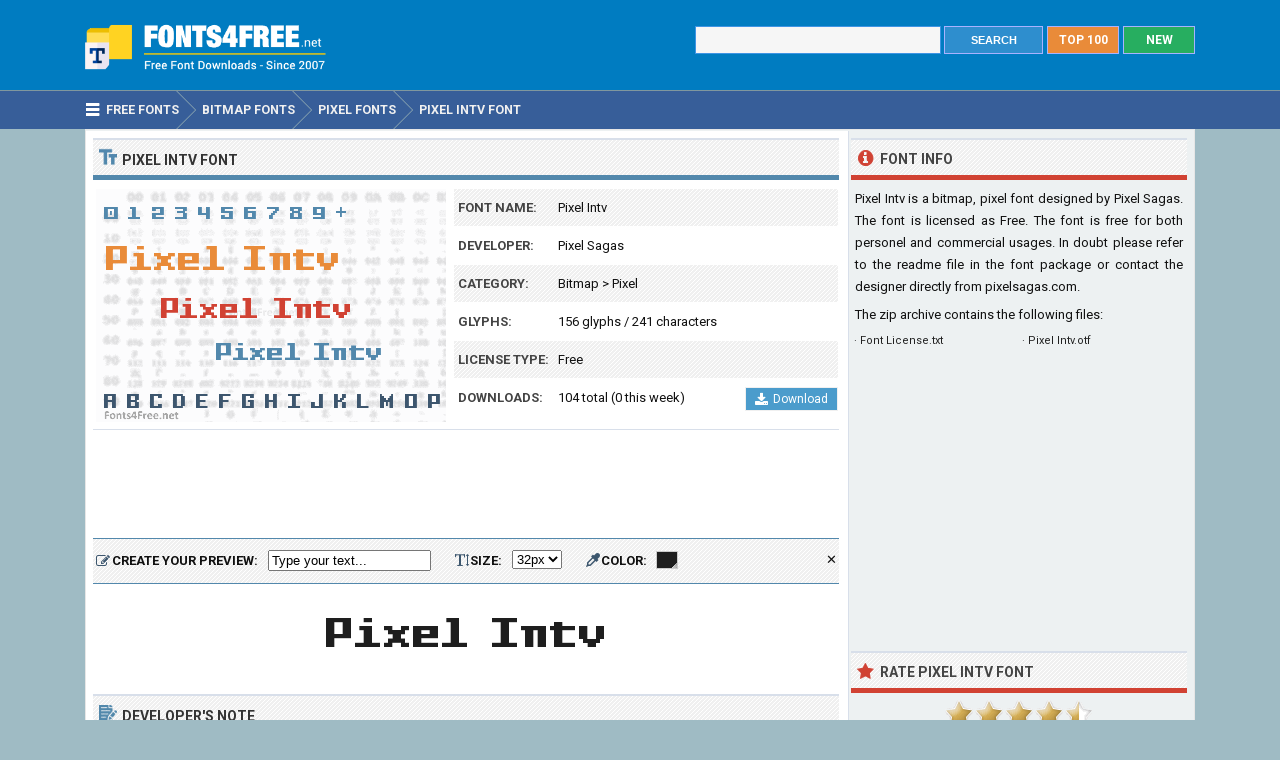

--- FILE ---
content_type: text/html; charset=utf-8
request_url: https://www.fonts4free.net/pixel-intv-font.html
body_size: 5046
content:
<!DOCTYPE html> 
<html lang="en">
<head>
<title>Pixel Intv Font Download - Fonts4Free</title>
<meta http-equiv="Content-Type" content="text/html; charset=UTF-8" />
<meta name="Description" content="Pixel Intv font is a bitmap, pixel font designed by Pixel Sagas. Pixel Intv font is free for both personel and commercial usages." />
<meta name="viewport" content="width=device-width, initial-scale=1">
<meta property="og:url" content="https://www.fonts4free.net/pixel-intv-font.html" />
<meta property="og:type" content="website" />
<meta property="og:title" content="Pixel Intv Font" />
<meta property="og:image" content="https://www.fonts4free.net/images/pi/pixel-intv-font.png" />
<meta property="og:description" content="Pixel Intv font is a bitmap, pixel font designed by Pixel Sagas. Pixel Intv font is free for both personel and commercial usages." />
<link rel="preconnect" href="https://fonts.gstatic.com" crossorigin>
<link rel="preload" as="style" href="https://fonts.googleapis.com/css2?family=Roboto:wght@400;700&display=swap">
<link rel="stylesheet" media="print" onload="this.onload=null;this.removeAttribute('media');" href="https://fonts.googleapis.com/css2?family=Roboto:wght@400;700&display=swap">
<noscript><link rel="stylesheet" href="https://fonts.googleapis.com/css2?family=Roboto:wght@400;700&display=swap"></noscript>
<link rel="stylesheet" type="text/css" href="https://www.fonts4free.net/style.css" />
<link rel="icon" type="image/png" href="https://www.fonts4free.net/favicon-96x96.png" sizes="96x96" />
<link rel="icon" type="image/svg+xml" href="https://www.fonts4free.net/favicon.svg" />
<link rel="shortcut icon" sizes="16x16" href="https://www.fonts4free.net/favicon.ico" />
<link rel="apple-touch-icon" sizes="180x180" href="https://www.fonts4free.net/apple-touch-icon.png" />
<meta name="apple-mobile-web-app-title" content="Fonts4Free" />
<link rel="manifest" href="https://www.fonts4free.net/site.webmanifest" />
<style>.sf1,.sf2,.sf3,.sf4,.sf5,.sf6,.sf7,.sf8,.sf9,.sf10{display:block;background:url(https://www.fonts4free.net/images/pi/pixel-intv-similar.png) no-repeat; }
.sf1{background-position:0 0;width:340px;height:35px;}.sf2{background-position:0 -35px;width:340px;height:35px;}.sf3{background-position:0 -70px;width:340px;height:35px;}.sf4{background-position:0 -105px;width:340px;height:35px;}.sf5{background-position:0 -140px;width:340px;height:35px;}.sf6{background-position:0 -175px;width:340px;height:35px;}.sf7{background-position:0 -210px;width:340px;height:35px;}.sf8{background-position:0 -245px;width:340px;height:35px;}.sf9{background-position:0 -280px;width:340px;height:35px;}.sf10{background-position:0 -315px;width:340px;height:35px;}
</style>
</head>
<body>

<div class="titleblock">
<div class="topcontainer">
<div class="logo"><a href="https://www.fonts4free.net"><img src="https://www.fonts4free.net/graphics/logo.png" alt="Fonts 4 Free" width="273" height="60" class="logoimage" /></a></div>

<div class="topright">
<a href="https://www.fonts4free.net/new-fonts.html" class="plain bo"><div class="recenttop">NEW</div></a>
<a href="https://www.fonts4free.net/top100-fonts.html" class="plain bo"><div class="top100top">TOP 100</div></a>
<div class="searchform">
<form id="fontsearch" class="fontsearch" method="GET" action="https://www.fonts4free.net/search.php">
<input id="keyword" class="inputtext" type="text" name="word" value="" onkeyup="suggest(event);" onblur="hidesuggestions();" required="required" /> 
<input type="submit" value="SEARCH" class="searchbutton" />
<div id="suggestions"><div id="suggest"></div></div></form>
</div>

</div>

</div>
</div>

<div class="navigation">
<div class="topcontainer">
<nav class="navbar">
<span id="pull"><span class="sp_mobilenavicon"></span>Menu</span>
<ul itemscope itemtype="http://schema.org/BreadcrumbList">
<li itemprop="itemListElement" itemscope itemtype="http://schema.org/ListItem"><a href="https://www.fonts4free.net/" class="brlink" itemprop="item"><span class="sp_navicon"></span><span itemprop="name">Free Fonts</span></a><meta itemprop="position" content="1" /></li>
<li itemprop="itemListElement" itemscope itemtype="http://schema.org/ListItem"><a href="https://www.fonts4free.net/bitmap/" class="brlink" itemprop="item"><span itemprop="name">Bitmap Fonts</span></a><meta itemprop="position" content="2" /></li>
<li itemprop="itemListElement" itemscope itemtype="http://schema.org/ListItem"><a href="https://www.fonts4free.net/bitmap/pixel-fonts.html" class="brlink" itemprop="item"><span itemprop="name">Pixel Fonts</span></a><meta itemprop="position" content="3" /></li>
<li itemprop="itemListElement" itemscope itemtype="http://schema.org/ListItem"><a href="https://www.fonts4free.net/pixel-intv-font.html" class="brlink" itemprop="item"><span itemprop="name">Pixel Intv Font</span></a><meta itemprop="position" content="4" /></li>
</ul>
</nav>
<div class="mobile_buttons">
<div class="mobile_search" id="mobile_search"><span class="sp_search"></span><span class="mobiletext">SEARCH FONTS</span></div>
<div>
<form id="searchform_mobile" class="searchform_mobile" method="GET" action="https://www.fonts4free.net/search.php">
<input id="keyword_mobile" class="inputtext_mobile" type="text" name="word" value="" /> 
<input type="submit" value="Search" class="searchbutton_mobile" />
</form>
</div>
</div>

</div>
</div>

<div class="container" itemscope itemtype="https://schema.org/SoftwareApplication">
<div class="content">

<div class="leftdiv">
<div class="ldiv"><span class="sp_typeface"></span>Pixel Intv Font</div>
<div class="font_image"><meta itemprop="screenshot" content="https://www.fonts4free.net/images/pi/pixel-intv-font.png" /><img src="https://www.fonts4free.net/images/pi/pixel-intv-font.png" alt="Pixel Intv Font" width="350" height="233" class="fontexamples" /></div>
<div id="font_information" class="font_information">
<div class="tabletr"><span class="tab">Font Name:</span><span class="value" itemprop="name">Pixel Intv</span></div>
<div class="tabletrsimple"><span class="tab">Developer:</span><span class="value" itemprop="publisher"><a href="https://www.fonts4free.net/fonts-by-pixel-sagas.html">Pixel Sagas</a></span></div>
<div class="tabletr"><span class="tab">Category:</span><span class="value" itemprop="applicationCategory"><a href="https://www.fonts4free.net/bitmap/" class="bplain">Bitmap</a> > <a href="https://www.fonts4free.net/bitmap/pixel-fonts.html" class="bplain">Pixel</a></span></div>
<div class="tabletrsimple"><span class="tab">Glyphs:</span><span class="value">156 glyphs / 241 characters</span></div>
<div class="tabletr"><span class="tab">License Type:</span><span class="value">Free</span></div>
<div class="tabletrsimple"><span class="tab">Downloads:</span><span class="value" itemprop="interactionCount">104 total (0 this week)</span><span class="button_download"><a href="#" onclick="downloadFont('https://www.fonts4free.net/includes/download.php?id=11666&amp;font=pixel-intv','download_font');  return false;"><span class="sp_b_download"></span>Download</a></span></div>
</div><div id="clear" style="clear:both;"></div>
<div id="download_font" class="download_font"></div>
<div class="bann">

<!-- Fonts4Free 468x60 R -->
<ins class="adsbygoogle banntop"
     data-ad-client="ca-pub-6200851690239130"
     data-ad-slot="9238865558"></ins>
<script>
(adsbygoogle = window.adsbygoogle || []).push({});
</script></div>
<form id="testdrive" name="testdrive" method="GET" class="testdrive" onsubmit="return false;">
<span class="sp_preview"></span><span class="testdrivetext">CREATE YOUR PREVIEW:</span>
<input id="fid" type="hidden" name="fid" value="11666" />
<input id="fseo" type="hidden" name="fseo" value="pixel-intv" />
<input id="fname" type="hidden" name="fname" value="Pixel Intv" />
<input id="fcase" type="hidden" name="fcase" value="Abc" />
<input type="text" id="customtext" name="customtext" onclick="if(this.value=='Type your text...')this.value='';" value="Type your text..." onkeyup="fontviewer();" size="22" class="renderinput">
<span class="sp_textsize"></span><span class="testdrivetext">SIZE:</span><select id="fsize" name="fsize" onChange="fontviewer();" class="rendersize"><option value="12">12px</option>
<option value="16">16px</option>
<option value="20">20px</option>
<option value="24">24px</option>
<option value="28">28px</option>
<option value="32" selected>32px</option>
<option value="36">36px</option>
<option value="40">40px</option>
<option value="44">44px</option>
<option value="48">48px</option>
</select>
<span class="sp_pickcolor"></span><span class="testdrivetext">COLOR: </span><input id="fcolor" name="fcolor" type="text" value="#1E1E1E" onChange="fontviewer();" />
<span id="reset" class="reset" title="Reset all settings" onClick="reset();">&#x2715;</span>
<span id="waiting" class="waiting"></span>
</form><img id="font_preview" class="font_preview" src="https://www.fonts4free.net/images/pi/pixel-intv-preview.png" alt="Pixel Intv Font Preview" width="750" height="90" loading="lazy" /></div>
<div class="leftdiv">
<div class="ldiv"><span class="sp_author"></span>Developer's Note</div>
<p class="just">This font is based on the default pixel-face from the classic Mattel Electronics Intellivision title screens. Includes full alphanumeric, punctuation, extended accent characters, and Euro.</p>
</div><div class="leftdiv">
<div class="ldiv"><span class="sp_charactermap"></span>Font Character Map</div>
<div class="charactermap"><img id="font_charmap" src="https://www.fonts4free.net/images/pi/pixel-intv-font-charmap.png" alt="Pixel Intv Font Character Map" class="font_charmap" loading="lazy" /></div>
<p class="just"><span class="sp_tip"></span>Pixel Intv font contains 241 defined characters and 156 unique glyphs.</p><p class="just">The font contains characters from the following unicode character ranges: Basic Latin (93), Latin-1 Supplement (96), Latin Extended-A (3), Spacing Modifier Letters (9), Greek and Coptic (1), General Punctuation (16), Currency Symbols (4), Letterlike Symbols (2), Mathematical Operators (10), Private Use Area (2), Alphabetic Presentation Forms (2).</p>
</div>
<div class="bann">

<!-- Fonts4Free 728x90 R -->
<ins class="adsbygoogle"
     style="display:block"
     data-ad-client="ca-pub-6200851690239130"
     data-ad-slot="8349594751"
     data-ad-format="horizontal"></ins>
<script>
(adsbygoogle = window.adsbygoogle || []).push({});
</script></div>
<div class="leftdiv">
<div class="ldiv"><span class="sp_metadata"></span>Font Metadata</div>
<ul class="font_details"><li><div class="dbox"><span class="rtab">Font Name:</span><span class="dvalue">Pixel Intv</span></div></li><li><div class="dbox"><span class="rtab">Subfamily:</span><span class="dvalue">Regular</span></div></li><li><div class="dbox"><span class="rtab">Version:</span><span class="dvalue">Version 1.00 June 3, 2015, initial release</span></div></li><li><div class="dbox"><span class="rtab">Manufacturer:</span><span class="dvalue">Pixel Sagas</span></div></li><li><div class="dbox"><span class="rtab">Designer:</span><span class="dvalue">Neale Davidson</span></div></li><li><div class="dbox"><span class="rtab">Vendor URL:</span><span class="dvalue">http://www.pixelsagas.com</span></div></li><li><div class="dbox"><span class="rtab">Designer URL:</span><span class="dvalue">http://www.pixelsagas.com</span></div></li></ul>
</div>

<div class="leftdiv">
<div class="ldiv"><span class="sp_commentadd"></span><div class="comments_top" id="comments_top"></div>Comments &amp; Questions</div><div class="comments" id="comments"><p>No comments yet. Be the first to comment.</p></div><p class="submitreview">Submit a comment, question or review about Pixel Intv font</p>
<div id="commentarea">
<form id="commentform">
<input type="hidden" id="font" name="font" value="pixel-intv">
<input type="hidden" id="id" name="id" value="11666">
<div class="submitcomment">
<div class="formavatar"><img src="https://www.fonts4free.net/graphics/noavatar.png" width="50" height="50" alt="avatar" /></div>
<div class="formreview"><textarea placeholder="Add a comment" id="review" name="review" class="formmessage" required></textarea></div>
</div>

<div class="ratingline"></div>

<div class="formlogin" id="formlogin"></div>
<div class="formdata" id="formdata"></div>
</form>
</div>
<div id="posted"></div>

</div>
</div>

<div class="right">

<div class="rightdiv">
<div class="rdivinfo"><span class="sp_info"></span>Font Info</div>
<p class="just">Pixel Intv is a bitmap, pixel font designed by Pixel Sagas. The font is licensed as Free. The font is free for both personel and commercial usages. In doubt please refer to the readme file in the font package or contact the designer directly from <a href="http://www.pixelsagas.com" target="_blank" rel="nofollow" class="bplain">pixelsagas.com</a>.</p>
<p>The zip archive contains the following files: </p><ul id ="filecontents"><li>&#183;&nbsp;Font License.txt</li><li>&#183;&nbsp;Pixel Intv.otf</li></ul>
</div>

<div class="rightdiv">
<div class="bannfxd">
<!-- Fonts4Free 336x280 R -->
<ins class="adsbygoogle"
     style="display:block"
     data-ad-client="ca-pub-6200851690239130"
     data-ad-slot="3939525157"
     data-ad-format="auto"></ins>
<script>
(adsbygoogle = window.adsbygoogle || []).push({});
</script></div></div>

<div class="rightdiv">
<div class="rdivrating"><span class="sp_star"></span>Rate Pixel Intv Font</div>
<div class="ratingblock"><div id="unit_long11666">  <ul id="unit_ul11666" class="unit-rating" style="width:150px;">     <li class="current-rating" style="width:135px;">Point 4.50/5</li><li ><a href="javascript:void(0)" title="1 stars" class="r1-unit rater" onclick="rateSite('1','11666','5'); return false;">1</a></li><li ><a href="javascript:void(0)" title="2 stars" class="r2-unit rater" onclick="rateSite('2','11666','5'); return false;">2</a></li><li ><a href="javascript:void(0)" title="3 stars" class="r3-unit rater" onclick="rateSite('3','11666','5'); return false;">3</a></li><li ><a href="javascript:void(0)" title="4 stars" class="r4-unit rater" onclick="rateSite('4','11666','5'); return false;">4</a></li><li ><a href="javascript:void(0)" title="5 stars" class="r5-unit rater" onclick="rateSite('5','11666','5'); return false;">5</a></li>  </ul>  <div id="aggregateRating" itemprop="aggregateRating" itemscope itemtype="http://schema.org/AggregateRating"><p><span class="fn">Pixel Intv</span> has been rated <span itemprop="ratingValue">4.5</span> out of <span itemprop="bestRating">5</span> points. A total of <span itemprop="ratingCount">2</span> votes cast and no one has reviewed the font yet.</p>  </div></div></div>
</div>

<div class="rightdiv">
<div class="rdivsimilar"><span class="sp_similar"></span>Similar Fonts</div><div class="fontitemright"><a href="https://www.fonts4free.net/pixel-gosub-font.html"><span class="sf1"></span></a><div class="fontsub">Pixel Gosub by Pixel Sagas</div></div><div class="fontitemright"><a href="https://www.fonts4free.net/pixel-emulator-font.html"><span class="sf2"></span></a><div class="fontsub">Pixel Emulator by Pixel Sagas</div></div><div class="fontitemright"><a href="https://www.fonts4free.net/pixel-cowboy-font.html"><span class="sf3"></span></a><div class="fontsub">Pixel Cowboy by Pixel Sagas</div></div><div class="fontitemright"><a href="https://www.fonts4free.net/tandysoft-font.html"><span class="sf4"></span></a><div class="fontsub">Tandysoft by Pixel Sagas</div></div><div class="fontitemright"><a href="https://www.fonts4free.net/pixel-musketeer-font.html"><span class="sf5"></span></a><div class="fontsub">Pixel Musketeer by Pixel Sagas</div></div><div class="fontitemright"><a href="https://www.fonts4free.net/pixel-combat-font.html"><span class="sf6"></span></a><div class="fontsub">Pixel Combat by Pixel Sagas</div></div><div class="fontitemright"><a href="https://www.fonts4free.net/pixel-azure-bonds-font.html"><span class="sf7"></span></a><div class="fontsub">Pixel Azure Bonds by Pixel Sagas</div></div><div class="fontitemright"><a href="https://www.fonts4free.net/bienvenu-font.html"><span class="sf8"></span></a><div class="fontsub">Bienvenu by Pixel Sagas</div></div><div class="fontitemright"><a href="https://www.fonts4free.net/pixel-tactical-font.html"><span class="sf9"></span></a><div class="fontsub">Pixel Tactical by Pixel Sagas</div></div><div class="fontitemright"><a href="https://www.fonts4free.net/pixel-symtext-font.html"><span class="sf10"></span></a><div class="fontsub">Pixel Symtext by Pixel Sagas</div></div></div>

<div class="rightdiv">
<div class="rdivtop"><span class="sp_popular"></span>Font Download Stats</div>
<img src="https://www.fonts4free.net/images/pi/pixel-intv-download-stats.png" alt="Pixel Intv Font Download Stats" width="340" height="220" class="download-stats" loading="lazy" />
</div>

</div>
<div style="clear:both; text-align:left"></div><div class="scrolldiv">
<a href="#" class="scrollup">Scroll</a>
</div>
</div>

<div class="footer">
<div class="bottomcontainer">
<div class="footerlinks"><span class="bottom">&copy; 2007-2026</span> &#9679; <a class="bottom" href="https://www.fonts4free.net/terms-of-use.html" rel="nofollow">Terms of Use</a> &#9679; <a class="bottom" href="https://www.fonts4free.net/privacy-policy.html" rel="nofollow">Privacy Policy</a> &#9679; <a class="bottom" href="https://www.fonts4free.net/contact.html" rel="nofollow">Contact</a></div>
<div class="footertext">Fonts4Free.net is a font repository that offers over 10.000 freeware and shareware TrueType (.ttf) or OpenType (.otf) fonts with a live custom phrase preview option. The fonts presented on this website are their authors' property, and are either freeware, shareware, demo versions or public domain. For correct licensing, please contact the designer of the font.<span class="footerext">All fonts at Fonts4Free can be downloaded freely, we do not sell any fonts in our archive. A downloaded file contains typeface file, readme file, license aggrement and normal, italic, bold versions of the font if available.</span></div>
</div>
</div>

<div id="fb-root"></div>
<script src="//ajax.googleapis.com/ajax/libs/jquery/2.1.3/jquery.min.js"></script>
<script src="https://www.fonts4free.net/js/fonts4free.min.js"></script>
<script async src="https://pagead2.googlesyndication.com/pagead/js/adsbygoogle.js?client=ca-pub-6200851690239130" crossorigin="anonymous"></script>
<script>
var sc_project=3474046;
var sc_invisible=1;
var sc_security="dea78678";
var sc_https=1;
var scJsHost = "https://secure.";
(function() {
    var s = document.createElement("script");
    s.type = "text/javascript";
    s.src = scJsHost + "statcounter.com/counter/counter.js";
    s.async = true;
    s.defer = true;
    document.body.appendChild(s);
})();
</script></body>
</html>

--- FILE ---
content_type: text/html; charset=utf-8
request_url: https://www.google.com/recaptcha/api2/aframe
body_size: 266
content:
<!DOCTYPE HTML><html><head><meta http-equiv="content-type" content="text/html; charset=UTF-8"></head><body><script nonce="L4wq8O536-aiu48gB_M8bA">/** Anti-fraud and anti-abuse applications only. See google.com/recaptcha */ try{var clients={'sodar':'https://pagead2.googlesyndication.com/pagead/sodar?'};window.addEventListener("message",function(a){try{if(a.source===window.parent){var b=JSON.parse(a.data);var c=clients[b['id']];if(c){var d=document.createElement('img');d.src=c+b['params']+'&rc='+(localStorage.getItem("rc::a")?sessionStorage.getItem("rc::b"):"");window.document.body.appendChild(d);sessionStorage.setItem("rc::e",parseInt(sessionStorage.getItem("rc::e")||0)+1);localStorage.setItem("rc::h",'1768388597495');}}}catch(b){}});window.parent.postMessage("_grecaptcha_ready", "*");}catch(b){}</script></body></html>

--- FILE ---
content_type: text/css
request_url: https://www.fonts4free.net/style.css
body_size: 5843
content:
body{font-family:'Roboto',Helvetica,Arial,sans-serif;font-size:13px;line-height:18px;color:#111;background:#9FBBC4;margin:0;padding:0;}
p{font-family:'Roboto',Helvetica,Arial,sans-serif;font-size:13px;line-height:22px;color:#111111;font-weight:400;font-style:normal;margin:2px;padding:2px;}
.just{text-align:justify;}
.cent{text-align:center;}
.small{font-family:'Roboto',Helvetica,Arial,sans-serif;font-size:12px;line-height:16px;color:#3D3D3D;font-weight:400;font-style:normal;}
.medium{font-family:'Roboto',Helvetica,Arial,sans-serif;font-size:13px;line-height:18px;color:#111111;font-weight:400;font-style:normal;margin:2px;padding:2px;}
a:link,a:visited{color:#111;text-decoration:none;}
a:hover{color:#3B4471;text-decoration:none;text-shadow: 0 0 0.01px black;}
a:active{color:#C00;text-decoration:none;}
.catding{line-height:16px;}
.catall{line-height:17px;}
.bold{font-weight:700;}
.justify{text-align:justify;}
.container{position:relative;background-color:#EDF1F2;width:1098px;margin:0 auto;padding:5px;border:1px solid #E6E6E6;}
.content{background-color:#FFF;clear:left;float:left;text-align:left;width:748px;margin-left:-5px;padding-left:7px;padding-right:7px;margin-top:-4px;padding-top:6px;padding-bottom:8px;border-right:1px solid #D8DFEA;}

.titleblock{background-color:#007cc1;height:90px;margin:0;padding:0;}
.topcontainer{width:1110px;margin:0 auto;padding:0;}
.logo{float:left;height:60px;margin-top:16px;margin-left:-12px;}
.topright{float:right;margin-right:0;}

.searchform{float:right;margin-top:26px;}
.searchbutton{height:28px;width:99px;margin-right:4px;cursor:pointer;background-color:#2E8ECE;border:1px solid #A9B2FF;color:#FFF;font-size:11px;font-weight:700;text-decoration:none;}
.searchbutton:hover{background-color:#4B9CCC;cursor:pointer;color:#FFF;text-decoration:none;}
.inputtext{outline:none;vertical-align:bottom;height:24px;width:240px;font-size:14px;font-weight:700;color:#4A4A4A;background:#F6F6F6;border:1px solid #3E94E4;}
#suggestions{margin-top:1px;width:344px;visibility:hidden;position:absolute;border:1px solid #3D566E;background:#F0F0F0;z-index:1000;}
.viewmore{width:100%;float:left;margin:2px;padding:2px;}
.more,a.more:link,a.more:visited,a.more:active{margin-left:130px;color:#D14233;font-size:13px;font-weight:700;text-decoration:underline;}
.top100top,.recenttop{float:right;width:70px;margin-top:26px;margin-right:4px;color:#FFF;font-size:12px;font-weight:700;height:26px;line-height:26px;text-decoration:none;border:1px solid #A9B2FF;text-align:center;}
.top100top{background-color:#E98B39;} .top100top:hover{background-color:#FF923F;}
.recenttop{background-color:#27AE60;margin-right:0;} .recenttop:hover{background-color:#2DC66D;}

#pull,.mobile_search,.brnone,.searchform_mobile{display:none;}
.navigation{background-color:#375e99;height:28px;margin:0;padding:5px;border-top:1px solid #80979E;}
.navbar{clear:left;float:left;overflow:hidden;color:#F0F0F0;font-size:13px;font-weight:700;margin-top:-18px;margin-left:0;margin-bottom:-9px;}
nav ul{padding:0;font-size:13px;display:inline-block;}
nav li{display:inline-block;}
nav a{text-transform:uppercase;font-family:'Roboto',Helvetica,Arial,sans-serif;font-size:13px;position:relative;display:inline-block;background:#375e99;text-decoration:none;color:#F0F0F0;padding:10px 15px 10px 5px;}
nav a:after,nav a:before{position:absolute;content:"";height:0;width:2px;top:50%;left:-20px;margin-top:-19px;border:19px solid #375e99;border-right:0 !important;border-left-color:transparent !important;}
nav a:before{left:-21px;border:19px solid #90AAB2;}
nav a:hover{background:#C0392B;}
nav a:hover:after{border-color:#C0392B;}
.stick{position:fixed;top:0;padding-left:0;padding-right:0;width:100%;margin:0;z-index:2000;}
.mobile_buttons{float:right;display:block;margin-top:-2px;margin-right:0;}

.brlink:link,.brlink:visited,.brlink:active,.brlink:hover{font-size:12.5px;color:#F0F0F0;text-transform:uppercase;}
.plain,a.plain:link,a.plain:visited,a.plain:active,a.plain:hover{text-decoration:none;color:#FFF;font-weight:400;}
.bplain,a.bplain:link,a.bplain:visited,a.bplain:active,a.bplain:hover{text-decoration:none;color:#111;font-weight:400;}
.font_image,.developer_screenshot{float:left;width:350px;height:233px;padding:3px;}
.font_information{float:left;width:386px;margin-left:4px;margin-top:2px;}
.tabletr{height:32px;background-image:url([data-uri]);background-color:#F0F0F0;font-size:13px;line-height:20px;color:#111;font-weight:400;font-style:normal;margin:1px;padding:4px 0 1px 4px;}
.tabletrsimple{height:32px;font-size:13px;line-height:20px;color:#111;font-weight:400;font-style:normal;margin:1px;padding:4px 0 1px 4px;}
.tab{vertical-align:middle;display:table-cell;width:100px;font-weight:700;height:30px;font-family:Roboto,Helvetica,Arial,sans-serif;color:#444;text-transform:uppercase}
.value{font-family:Roboto,Helvetica,Arial,sans-serif;vertical-align:middle;display:table-cell;}
.testdrive{background-image:url([data-uri]);height:24px;background-color:#E6E6FF;margin:0;padding:5px;padding-bottom:10px;padding-top:10px;margin-bottom:5px;border-bottom:1px solid #5288AC;border-top:1px solid #5288AC;}
.testdrivetext{float:left;font-weight:700;margin-top:3px;margin-right:5px;}
.renderinput,.rendersize{outline:none;float:left;margin-left:5px;margin-right:14px;margin-top:1px;}
.renderinput{width:155px;}
.waiting{float:right;margin-top:1px;width:56px;height:21px;}
.reset{float:right;margin-top:2px;width:8px;height:8px;cursor:pointer;}
.leftdiv{padding:0;margin:1px 2px 10px 0;background-color:#FFF;}
.right{float:right;width:340px;height:100%;margin:0;margin-top:2px;padding:0;background-color:#EDF1F2;}
.rightdiv{margin:1px 2px 10px 2px;background-color:#EDF1F2;}

.ldiv,.rdiv,.rdivrating,.rdivsimilar,.rdivtop,.rdivinfo{height:25px;line-height:31px;background-color:#F0F0F0;color:#333;font-family:'Roboto',Helvetica,Arial,sans-serif;font-size:14px;font-weight:700;padding:5px;margin-bottom:6px;border-bottom:5px solid #5288AC;border-top:2px solid #D8DFEA;background-image:url([data-uri]);text-transform:uppercase;}
.rdiv,.rdivrating,.rdivsimilar,.rdivtop,.rdivinfo{color:#444;font-size:14px;line-height:28px;border-bottom:5px solid #D14233;}

.fontitem,.fontitemright{background-color:#E6E6FF;background-image:url([data-uri]);border-bottom:1px solid #D0D6DD;border-top:1px solid #D0D6DD;margin-bottom:6px;}
.fontitem:hover,.fontitemright:hover{background-image:none;background-color:#DBDFE0;border-top:1px solid #4B9CCC;border-bottom:1px solid #4B9CCC;}
.fontpreview{border-top:1px solid #D8DFEA;}
.fontsub{font-size:12px;color:#333;padding:2px;text-align:right;border-bottom:1px solid #D8DFEA;}
.fontsubleft{color:#444;font-size:13px;font-weight:700;padding:2px;padding-left:5px;padding-right:5px;text-align:left;}
.fontsubleftspan{font-size:13px;font-weight:400;float:right;}

.sp_author, .sp_calendar, .sp_charactermap, .sp_subcat, .sp_comment, .sp_commentadd, .sp_info, .sp_navicon, .sp_mobilenavicon, .sp_popular, .sp_most, .sp_similar, .sp_star, .sp_b_addcomment, .sp_b_download, .sp_circle-right, .sp_pickcolor, .sp_plus, .sp_preview, .sp_textsize, .sp_externallink, .sp_tip , .sp_typeface, .sp_metadata,.sp_search{ display: inline-block; background: url('https://www.fonts4free.net/graphics/sprites.png') no-repeat; background-size:75px 100px; overflow: hidden; text-align: left; }
.sp_navicon{background-position: -18px -37px;height:18px;width:18px;float:left;margin-left:-7px;margin-right:5px;}
.sp_mobilenavicon{background-position: -18px -37px;height:18px;width:18px;float:left;margin-left:4px;margin-right:4px;margin-top:2px;}
.sp_comment{background-position: -18px -19px;height:18px;width:18px;float:left;margin-left:1px;margin-right:5px;margin-top:4px;}
.sp_commentadd{background-position: -50px -21px;height:18px;width:18px;float:left;margin-left:1px;margin-right:5px;margin-top:7px;}
.sp_author{background-position: -0px -1px;height:18px;width:18px;float:left;margin-left:1px;margin-right:5px;margin-top:4px;}
.sp_typeface{background-position: -0px -19px;height:18px;width:18px;float:left;margin-left:1px;margin-right:5px;margin-top:3px;}
.sp_star{background-position: -0px -73px;height:18px;width:18px;float:left;margin-left:1px;margin-right:5px;margin-top:4px;}
.sp_similar{background-position: -18px -55px;height:18px;width:18px;float:left;margin-left:1px;margin-right:5px;margin-top:4px;}
.sp_info{background-position: -0px -37px;height:18px;width:18px;float:left;margin-left:1px;margin-right:5px;margin-top:4px;}
.sp_popular{background-position: -0px -55px;height:18px;width:18px;float:left;margin-left:1px;margin-right:5px;margin-top:2px;}
.sp_most{background-position: -51px -41px;height:18px;width:18px;float:left;margin-left:1px;margin-right:5px;margin-top:2px;}
.sp_calendar{background-position: -18px -1px;height:18px;width:18px;float:left;margin-left:1px;margin-right:5px;margin-top:4px;}
.sp_charactermap{background-position: -51px -1px;height:18px;width:18px;float:left;margin-left:1px;margin-right:5px;margin-top:4px;}
.sp_metadata{background-position: -52px -64px;height:18px;width:18px;float:left;margin-left:1px;margin-right:5px;margin-top:6px;}
.sp_preview{background-position: -36px -71px;height:14px;width:14px;float:left;margin-top:5px;margin-left:-2px;margin-right:2px;}
.sp_textsize{background-position: -18px -73px;height:14px;width:14px;float:left;margin-top:5px;margin-left:10px;margin-right:1px;}
.sp_pickcolor{background-position: -36px -43px;height:14px;width:14px;float:left;margin-top:4px;margin-left:10px;margin-right:1px;}
.sp_tip{background-position: -33px -85px;height:14px;width:14px;float:left;margin-top:3px;margin-left:-2px;margin-right:2px;}
.sp_externallink{background-position: -18px -85px;height:13px;width:14px;margin-top:1px;}
.sp_b_addcomment{background-position: -36px -1px;height:14px;width:14px;float:left;margin-top:4px;margin-right:4px;}
.sp_b_download{background-position: -36px -15px;height:14px;width:14px;float:left;margin-top:3px;margin-right:4px;}
.sp_circle-right{background-position: -36px -29px;height:14px;width:14px;float:left;margin-top:1px;margin-right:3px;margin-left:-4px;}
.sp_subcat{background-position: -36px -29px;height:14px;width:14px;float:left;margin-top:8px;margin-right:2px;}
.sp_plus{background-position: -36px -56px;height:14px;width:14px;float:left;margin-top:1px;margin-right:3px;}
.sp_search{background-position:-53px -82px;width:16px;height:16px;float:left;margin-right:5px;margin-top:3px;}

.button_download a{float:right;background-color:#4B9CCC;border:1px solid #F0F0F0;color:#FFF;font-size:12px;font-weight:400;text-decoration:none;margin-top:-26px;padding:1px 9px;}
.button_download a:hover{background-color:#66A523;border:1px solid #F0F0F0;color:#FFF;text-decoration:none;font-weight:400;}
.download_font{margin:0 auto;background-color:#F0F0F0;width:100%;background-image:url([data-uri]);}
.bann{clear:left;border-top:1px solid #D8DFEA;margin-top:4px;margin-bottom:4px;padding-bottom:4px;padding-top:10px;height:auto;}
.bannbl{clear:left;margin-top:4px;margin-bottom:4px;padding-left:10px;padding-bottom:4px;padding-top:10px;height:auto;}
.bannfxd{min-height:280px;}
.banntop{display:block;min-height:90px;}
progress{width:180px; display: block;margin:5px auto;padding:0;}
.font_charmap{width:748px; height:690px;}
.download-stats{display:block;margin-left:auto;margin-right:auto;}
a.bottom:link,a.bottom:visited,a.bottom:hover{text-decoration:none;font-weight:400;margin-top:2px;}

.submitreview{color:#222;text-decoration:none;font-weight:700;margin-top:6px;clear:both;line-height:22px;}

#commentarea{margin-bottom:10px;width:98%;}
.submitcomment{width:100%;display:flex;flex-direction:row;}
.formavatar{width:50px;height:auto;margin:3px;}
.formreview{width:100%;margin-left:4px;margin-top:2px;}
.formmessage{width:100%;font-family:inherit;font-size:inherit;line-height:20px;color:#111;height:80px;border:1px solid #c5c5c5;resize:vertical;outline:none;}
.formbuttonpassive{float:right;height:26px;width:130px;cursor:pointer;background-color:#9CB4D8;border:1px solid #A9B2FF;color:#FFF;font-size:13px;line-height:28px;font-weight:700;text-align:center;margin-right:-3px;}
.formbuttonactive{display:none;}
.formbutton{float:right;height:28px;width:130px;cursor:pointer;background-color:#9CB4D8;border:1px solid #A9B2FF;color:#FFF;font-size:12px;font-weight:700;margin-right:-3px;}
.formbutton:hover{background-color:#4187AF;cursor:pointer;color:#FFF;text-decoration:none;}
.activatedontext{background-color:#4B9CCC;}
.signin{margin:4px;width:100%;display:flex;flex-direction:row;justify-content:space-between;}
.signinline{height:32px;float:left;margin-left:56px;margin-bottom:4px;}
.signintext{float:left;color:#444;text-decoration:none;font-weight:700;height:32px;line-height:32px;margin-right:12px;}
.loggedintext{float:left;color:#444;text-decoration:none;font-weight:700;height:28px;line-height:28px;margin-left:58px;}
.socialproviders{float:left;height:32px;}
.loginbtns{margin-right:8px;}
.loginbtns:hover{transform: scale(1.1);}
.socialsmall{margin-right:3px;vertical-align:middle;margin-top:-4px;}
.logout{cursor:pointer;font-weight:400;font-size:11px;}
#posted{width:100%;font-size:13px;text-align:center;margin:0 auto;}

.ratingline{width:100%;margin-top:4px;}
.rateit{float:right;font-weight:700;height:28px;line-height:28px;color:#444;margin-right:6px;}
.ratingstar{float:right;margin-right:-12px;margin-bottom:6px;}
.ratingstar:not(:checked)>input{position:absolute;clip:rect(0,0,0,0)}
.ratingstar:not(:checked)>label{float:right;width:1em;padding:0 0;overflow:hidden;white-space:nowrap;cursor:pointer;font-size:26px;line-height:26px;color:#ddd}
.ratingstar:not(:checked)>label:before{content:'\2605'}
.ratingstar>input:checked~label{color:#ea0}
.ratingstar:not(:checked)>label:hover,.ratingstar:not(:checked)>label:hover~label{color:#FFD700}
.ratingstar>input:checked+label:hover,.ratingstar>input:checked+label:hover~label,.ratingstar>input:checked~label:hover,.ratingstar>input:checked~label:hover~label,.ratingstar>label:hover~input:checked~label{color:#ea0}
.ratingstar>label:active{position:relative;top:2px;left:2px}

.comment,.topdev{display:block;min-height:62px;border-bottom:1px solid #D8DFEA;padding-bottom:3px;margin:4px;}
.commentby,.commentby a,.commentby a:hover,.commentby a:active,.devname,.devname a{font-size:13px;color:#3B5998;font-weight:700;font-style:normal;}
.commentdate,.devdetails{font-size:12px;color:#4E4E4E;font-weight:400;font-style:normal;}
.avatar{float:left;width:50px;height:50px;font-size:8px;background-color:#f2f2f2;margin:3px;margin-top:8px;vertical-align:top;}
.cuser{margin-left:58px;padding:6px;}
.ctext{text-align:initial;margin-top:1px;margin-left:-2px;text-align:justify;}
.cabout{font-weight:700;margin-top:2px;}
.stars{color:#FF9E25;font-size:16px;padding:5px 5px 4px 0;font-weight:700;}

.font_details{width:100%;margin:0 auto;padding:0;}
ul.font_details{overflow:hidden;margin-left:0;}
.font_details li{background-color:#FFF;line-height:24px;float:left;width:240px;list-style-type:none;margin:2px;margin-bottom:8px;padding:2px;border-right:1px solid #D8DFEA;}
.font_details li:nth-child(3n){border:none;}
.dbox{margin:1px;padding:0 0 1px 1px;}
.rtab{font-size:13px;font-weight:700;float:left;vertical-align:middle;display:table-cell;width:200px;max-height:25px;color:#444;}
.dvalue{float:left;font-size:13px;vertical-align:middle;display:table-cell;line-height:20px;height:28px;width:236px;}
.fbox{display:block;float:left;width:100%;margin:2px;margin-left:5px;padding:2px;line-height:24px;height:24px;color:#444;font-size:13px;font-weight:700;}
.fvalue{font-size:13px;vertical-align:middle;line-height:20px;text-align:justify;margin-left:5px;}

.scrollup{width:33px;height:33px;background:url([data-uri]) no-repeat;position:fixed;bottom:10px;right:10px;opacity:0.9;cursor:pointer;display:none;text-indent:-9999px;}
#filecontents li{font:inherit;float:left;color:#222;width:50%;list-style-type:none;font-weight:400;font-size:11px;line-height:19px;overflow:hidden;white-space:nowrap;text-overflow:ellipsis;}
ul#filecontents{width:336px;overflow:hidden;margin:2px;padding:1px;}
#subcats li{line-height:30px;float:left;width:33%;list-style-type:none;font-weight:700;}
#subcats a{color:#323232;}
ul#subcats{overflow:hidden;margin:2px;padding:2px;}
.maincat{font-size:13px;width:90%;margin:3px;padding:3px;border-bottom:1px solid #4B9CCC;color:#000;}
#displaycats li{line-height:16px;float:left;width:25%;list-style-type:none;font-weight:700;}
#displaycats a{color:#323232;}
ul#displaycats{overflow:hidden;margin:0;padding:0;}

.bottomcontainer{width:1120px;margin:0 auto;padding:0;}
.footer{background-color:#505050;color:#F1F1F1;height:85px;margin:0;padding:0;border:0;}
.footerlinks{text-align:right;float:right;margin-right:7px;padding-top:10px;color:#F9F9F9;font-size:11px;line-height:14px;font-weight:400;}

.footertext{float:left;text-align:justify;font-size:11px;line-height:12px;color:#F0F0F0;font-weight:400;font-style:normal;margin:3px;padding:4px;}
a.bottom:link,a.bottom:visited,a.bottom:hover{color:#FFF;text-decoration:none;font-weight:400;}

.pagination{margin:4px;}
.pagination span,.results_order span{background-color:#F4F4F4;border:1px solid #A9B2FF;color:#8A8A8A;font-size:13px;font-weight:700;margin-left:1px;text-decoration:none;padding:4px 8px;}
.pagination a,.results_order a{background-color:#E2E5FF;border:1px solid #A9B2FF;color:#3B4471;font-size:13px;font-weight:700;margin-left:1px;text-decoration:none;padding:4px 8px;}
.pagination a:hover,.results_order a:hover{background-color:#627AAD;border:1px solid #001B6D;color:#FFF;text-decoration:none;}
.sortby{height:21px;padding:4px;margin-bottom:8px;border-bottom:1px solid #A9B2FF;}
span.colorPicker-picker{height:16px;width:20px;padding:0!important;float:left;margin-top:2px;margin-left:4px;border:1px solid #ccc;background:url([data-uri]) no-repeat top right;cursor:pointer;line-height:16px;font-size:.75em;font-weight:700;text-align:center}div.colorPicker-palette{width:110px;position:absolute;border:1px solid #598FEF;background-color:#EFEFEF;padding:2px;z-index:9999}div.colorPicker_hexWrap{width:100%;float:left}div.colorPicker_hexWrap label{font-size:95%;color:#2F2F2F;margin:5px 2px;width:25%}div.colorPicker_hexWrap input{margin:5px 2px;padding:0;font-size:95%;border:1px solid #000;width:65%}div.colorPicker-swatch{height:12px;width:12px;border:1px solid #000;margin:2px;float:left;cursor:pointer;line-height:12px}
.ratingblock{display:block}.loading{height:30px;background:url(https://www.fonts4free.net/graphics/working.gif) 50% 50% no-repeat}.unit-rating{list-style:none;height:30px;position:relative;background:url(https://www.fonts4free.net/graphics/starrating.png) top left repeat-x;margin:2px auto;padding:0}.unit-rating li{text-indent:-90000px;float:left;margin:0;padding:0}.unit-rating li a{outline:none;display:block;width:30px;height:30px;text-decoration:none;text-indent:-9000px;z-index:20;position:absolute;padding:0}.unit-rating li a:hover{background:url(https://www.fonts4free.net/graphics/starrating.png) left center;z-index:2;left:0}.unit-rating a.r1-unit{left:0}.unit-rating a.r1-unit:hover{width:30px}.unit-rating a.r2-unit{left:30px}.unit-rating a.r2-unit:hover{width:60px}.unit-rating a.r3-unit{left:60px}.unit-rating a.r3-unit:hover{width:90px}.unit-rating a.r4-unit{left:90px}.unit-rating a.r4-unit:hover{width:120px}.unit-rating a.r5-unit{left:120px}.unit-rating a.r5-unit:hover{width:150px}.unit-rating li.current-rating{background:url(https://www.fonts4free.net/graphics/starrating.png) left bottom;position:absolute;height:30px;display:block;text-indent:-9000px;z-index:1}
.voted{color:#999;}
.thanks{color:#36AA3D;}
.static{color:#5D3126;}

@media only screen and (max-width:820px) {
body{background-color:#FFF;background-image:none;width:100%;height:100%;margin:0;padding:0;overflow-x:hidden;}
.container{background-color:#FFF;width:100%;margin:0;border:0;padding:0;}
.content{width:100%;margin:0;padding:0;border:0;overflow-x:hidden;}
.logo{margin-left:0;width:100%;}
.logoimage{margin:auto;display:block;}
.footer{height:120px;}

.navigation{overflow-y:hidden;overflow-x:hidden;height:auto;min-height:28px;padding:5px 0 5px 0;width:100%;}
#pull{display:block;cursor:pointer;font-size:13px;line-height:24px;margin-left:6px;margin-top:18px;}
.navbar{border-bottom:0;height:auto;}
.navbar ul{display:none;height:auto;width:100%;margin:1px;padding:1px;}
.navbar li{clear:both;display:block;width:100%;margin-left:4px;border-bottom:1px solid #8A8A9D;text-transform:uppercase;}
.navbar li:last-child{margin-bottom:10px;}
nav a:hover{background:#375e99;}
nav a:hover:after{border-color:#375e99;}

.mobile_buttons{float:right;display:block;margin-top:-4px;margin-right:0;}
.mobile_search,.mobile_gps{float:right;display:block;cursor:pointer;margin-right:12px;margin-top:5px;}
.mobiletext{margin-top:3px;float:left;font-weight:700;font-size:12px;color:#FFF;}
.searchform_mobile{float:right;margin-right:8px;margin-top:8px;margin-bottom:6px;}
.searchbutton_mobile{height:26px;width:55px;margin-right:4px;cursor:pointer;background-color:#27AE60;border:1px solid #A9B2FF;color:#FFF;font-size:11px;font-weight:700;text-decoration:none;}
.inputtext_mobile{vertical-align:bottom;height:22px;width:172px;font-size:13px;font-weight:700;color:#4A4A4A;background:#F6F6F6;border:1px solid #3E94E4;outline:none;}

.renderinput{width:135px;}
.right{clear:both;float:left;padding-left:0;border-left:0;width:100%;background-color:#FFF;}
.leftdiv,.rightdiv{margin:0;padding:2px;border:0;margin-bottom:16px;background-color:#FFF;}
.ldiv,.rdiv,.rdivrating,.rdivinfo,.rdivsimilar,.rdivtop{margin-left:0;margin-right:0;}
.rdivrating,.rdivinfo,.rdivsimilar,.rdivtop{text-transform:uppercase;font-weight:700;}

.fontitemright{background:#FFF;width:100%;overflow:hidden;}
.fontitem:hover,.fontitemright:hover{background-image:none;background-color:#FFF;border-top:1px solid #4B9CCC;border-bottom:1px solid #4B9CCC;}
.sf1,.sf2,.sf3,.sf4,.sf5,.sf6,.sf7,.sf8,.sf9,.sf10,.sf11,.sf12{max-width:100%;height:auto;overflow:hidden;}
.titleblock{margin:0;border:0;}
.font_information{clear:both;float:left;width:100%;margin-left:0;}
.font_image,.developer_screenshot{margin:0;padding:0;margin-top:1px;margin-bottom:2px;width:100%;height:233px;border:0;}
.fontexamples{display:block;margin-left:auto;margin-right:auto;margin-top:2px;margin-bottom:2px;width:350px;height:233px;padding:1px;border:1px solid #fff;background-color:#fff;}
.font_charmap,.charactermap,.font_preview,.fontpreview,.bottomcontainer,.topcontainer,.download-stats{max-width:100%;height:auto;}
.font_preview{margin-top:10px;}
ul.font_details{width:100%;margin:0 auto;padding:0;margin-left:2px;}
.font_details li{width:98%;padding-right:0;padding-left:0;margin-bottom:0;margin-top:0;padding-top:3px;padding-bottom:4px;border:0;border-top:1px solid #D8DFEA;}
.font_details li:first-child{border-top:none;}
.font_details li:nth-child(3n){border-top:1px solid #D8DFEA;}
.fbox{border-top:1px solid #D8DFEA;}
.dvalue{width:100%;height:22px;}

.sortby{height:26px;}
.pagination a,.results_order a{padding:2px 2px;}
.results_order,.testdrivetext,.scrolldiv,.scrollup,.topright,.devt,.footerext,.rightnavigation,.sp_navicon,.extra,.sortby{display:none;}
#subcats li{width:50%;}
#displaycats li{width:49%;}
.maincat{width:90%;margin:3px;padding:3px;}
#commentarea{width:96%;}
.signinline{margin-left:2px;}
.loggedintext{float:none;clear:both;margin-left:4px;}
.bannfxd{min-height:initial;}
}